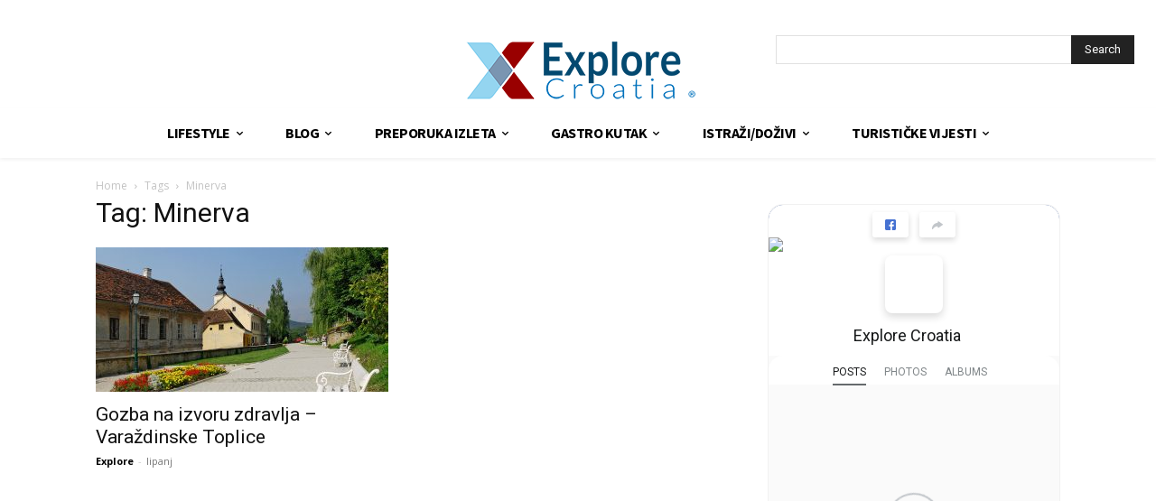

--- FILE ---
content_type: text/html; charset=utf-8
request_url: https://www.google.com/recaptcha/api2/aframe
body_size: 267
content:
<!DOCTYPE HTML><html><head><meta http-equiv="content-type" content="text/html; charset=UTF-8"></head><body><script nonce="lbN0yPmuzViL6EpuCjq9UQ">/** Anti-fraud and anti-abuse applications only. See google.com/recaptcha */ try{var clients={'sodar':'https://pagead2.googlesyndication.com/pagead/sodar?'};window.addEventListener("message",function(a){try{if(a.source===window.parent){var b=JSON.parse(a.data);var c=clients[b['id']];if(c){var d=document.createElement('img');d.src=c+b['params']+'&rc='+(localStorage.getItem("rc::a")?sessionStorage.getItem("rc::b"):"");window.document.body.appendChild(d);sessionStorage.setItem("rc::e",parseInt(sessionStorage.getItem("rc::e")||0)+1);localStorage.setItem("rc::h",'1768708627747');}}}catch(b){}});window.parent.postMessage("_grecaptcha_ready", "*");}catch(b){}</script></body></html>